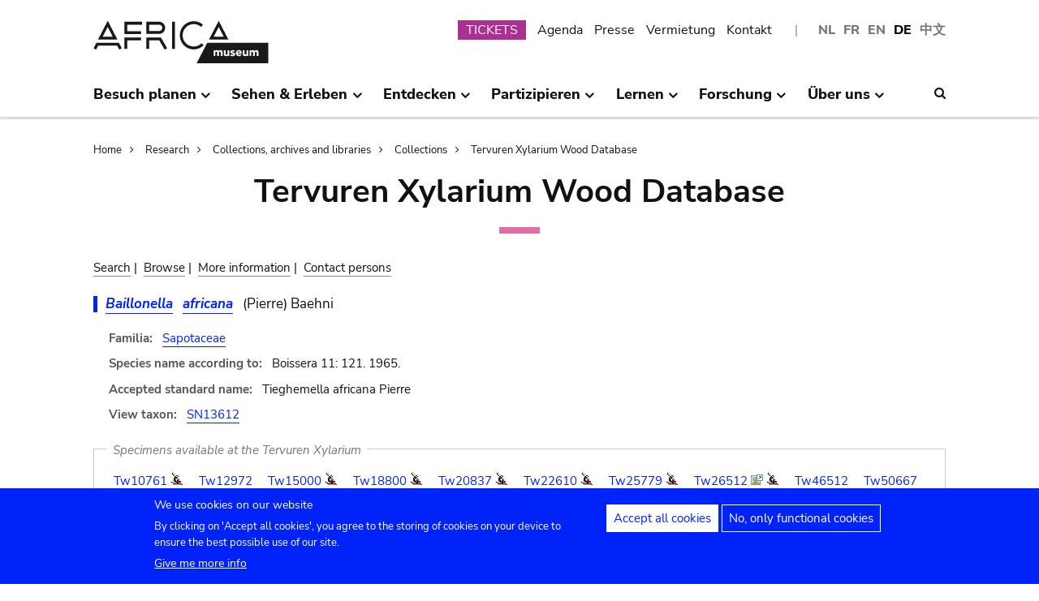

--- FILE ---
content_type: text/html; charset=UTF-8
request_url: https://www.africamuseum.be/de/research/collections_libraries/biology/collections/xylarium/species/SN1236
body_size: 12156
content:
<!DOCTYPE html>
<html lang="de" dir="ltr" prefix="content: http://purl.org/rss/1.0/modules/content/  dc: http://purl.org/dc/terms/  foaf: http://xmlns.com/foaf/0.1/  og: http://ogp.me/ns#  rdfs: http://www.w3.org/2000/01/rdf-schema#  schema: http://schema.org/  sioc: http://rdfs.org/sioc/ns#  sioct: http://rdfs.org/sioc/types#  skos: http://www.w3.org/2004/02/skos/core#  xsd: http://www.w3.org/2001/XMLSchema# ">
<head>
  <meta charset="utf-8" />
<script>window.dataLayer = window.dataLayer || [];function gtag(){dataLayer.push(arguments)};gtag("js", new Date());gtag("set", "developer_id.dMDhkMT", true);gtag("config", "G-37J342QD13", {"groups":"default","page_placeholder":"PLACEHOLDER_page_location","allow_ad_personalization_signals":false});</script>
<link rel="canonical" href="https://www.africamuseum.be/de/research/collections_libraries/biology/collections/xylarium/species/SN1236" />
<meta name="Generator" content="Drupal 10 (https://www.drupal.org)" />
<meta name="MobileOptimized" content="width" />
<meta name="HandheldFriendly" content="true" />
<meta name="viewport" content="width=device-width, initial-scale=1.0" />
<style>div#sliding-popup, div#sliding-popup .eu-cookie-withdraw-banner, .eu-cookie-withdraw-tab {background: #0779bf} div#sliding-popup.eu-cookie-withdraw-wrapper { background: transparent; } #sliding-popup h1, #sliding-popup h2, #sliding-popup h3, #sliding-popup p, #sliding-popup label, #sliding-popup div, .eu-cookie-compliance-more-button, .eu-cookie-compliance-secondary-button, .eu-cookie-withdraw-tab { color: #ffffff;} .eu-cookie-withdraw-tab { border-color: #ffffff;}</style>
<link rel="icon" href="/themes/custom/africa_neato/favicon.ico" type="image/vnd.microsoft.icon" />
<script src="/sites/default/files/eu_cookie_compliance/eu_cookie_compliance.script.js?t74oax" defer></script>
<script>window.a2a_config=window.a2a_config||{};a2a_config.callbacks=[];a2a_config.overlays=[];a2a_config.templates={};</script>
<style>.a2a_svg { border-radius: 0 !important; }</style>

  <title>Tervuren Xylarium Wood Database | Königliches Museum für Zentralafrika - Tervuren - Belgien</title>
  

  <link rel="stylesheet" media="all" href="/libraries/drupal-superfish/css/superfish.css?t74oax" />
<link rel="stylesheet" media="all" href="/themes/contrib/stable/css/system/components/align.module.css?t74oax" />
<link rel="stylesheet" media="all" href="/themes/contrib/stable/css/system/components/fieldgroup.module.css?t74oax" />
<link rel="stylesheet" media="all" href="/themes/contrib/stable/css/system/components/container-inline.module.css?t74oax" />
<link rel="stylesheet" media="all" href="/themes/contrib/stable/css/system/components/clearfix.module.css?t74oax" />
<link rel="stylesheet" media="all" href="/themes/contrib/stable/css/system/components/details.module.css?t74oax" />
<link rel="stylesheet" media="all" href="/themes/contrib/stable/css/system/components/hidden.module.css?t74oax" />
<link rel="stylesheet" media="all" href="/themes/contrib/stable/css/system/components/item-list.module.css?t74oax" />
<link rel="stylesheet" media="all" href="/themes/contrib/stable/css/system/components/js.module.css?t74oax" />
<link rel="stylesheet" media="all" href="/themes/contrib/stable/css/system/components/nowrap.module.css?t74oax" />
<link rel="stylesheet" media="all" href="/themes/contrib/stable/css/system/components/position-container.module.css?t74oax" />
<link rel="stylesheet" media="all" href="/themes/contrib/stable/css/system/components/reset-appearance.module.css?t74oax" />
<link rel="stylesheet" media="all" href="/themes/contrib/stable/css/system/components/resize.module.css?t74oax" />
<link rel="stylesheet" media="all" href="/themes/contrib/stable/css/system/components/system-status-counter.css?t74oax" />
<link rel="stylesheet" media="all" href="/themes/contrib/stable/css/system/components/system-status-report-counters.css?t74oax" />
<link rel="stylesheet" media="all" href="/themes/contrib/stable/css/system/components/system-status-report-general-info.css?t74oax" />
<link rel="stylesheet" media="all" href="/themes/contrib/stable/css/system/components/tablesort.module.css?t74oax" />
<link rel="stylesheet" media="all" href="/modules/contrib/eu_cookie_compliance/css/eu_cookie_compliance.css?t74oax" />
<link rel="stylesheet" media="all" href="/modules/contrib/addtoany/css/addtoany.css?t74oax" />
<link rel="stylesheet" media="all" href="/modules/contrib/ckeditor_accordion/css/accordion.frontend.css?t74oax" />
<link rel="stylesheet" media="all" href="/modules/contrib/cookie_content_blocker/css/cookie-content-blocker.theme.css?t74oax" />
<link rel="stylesheet" media="all" href="/themes/custom/africa_neato/css/rmca_db_common.css?t74oax" />
<link rel="stylesheet" media="all" href="/modules/custom/xylarium/css/db_xylarium.css?t74oax" />
<link rel="stylesheet" media="all" href="/themes/contrib/stable/css/core/assets/vendor/normalize-css/normalize.css?t74oax" />
<link rel="stylesheet" media="all" href="/themes/contrib/stable/css/core/normalize-fixes.css?t74oax" />
<link rel="stylesheet" media="all" href="/themes/custom/africa_neato/css/africa_neato.css?t74oax" />
<link rel="stylesheet" media="all" href="/themes/contrib/classy/css/components/action-links.css?t74oax" />
<link rel="stylesheet" media="all" href="/themes/contrib/classy/css/components/breadcrumb.css?t74oax" />
<link rel="stylesheet" media="all" href="/themes/contrib/classy/css/components/button.css?t74oax" />
<link rel="stylesheet" media="all" href="/themes/contrib/classy/css/components/collapse-processed.css?t74oax" />
<link rel="stylesheet" media="all" href="/themes/contrib/classy/css/components/container-inline.css?t74oax" />
<link rel="stylesheet" media="all" href="/themes/contrib/classy/css/components/details.css?t74oax" />
<link rel="stylesheet" media="all" href="/themes/contrib/classy/css/components/exposed-filters.css?t74oax" />
<link rel="stylesheet" media="all" href="/themes/contrib/classy/css/components/field.css?t74oax" />
<link rel="stylesheet" media="all" href="/themes/contrib/classy/css/components/form.css?t74oax" />
<link rel="stylesheet" media="all" href="/themes/contrib/classy/css/components/icons.css?t74oax" />
<link rel="stylesheet" media="all" href="/themes/contrib/classy/css/components/inline-form.css?t74oax" />
<link rel="stylesheet" media="all" href="/themes/contrib/classy/css/components/item-list.css?t74oax" />
<link rel="stylesheet" media="all" href="/themes/contrib/classy/css/components/link.css?t74oax" />
<link rel="stylesheet" media="all" href="/themes/contrib/classy/css/components/links.css?t74oax" />
<link rel="stylesheet" media="all" href="/themes/contrib/classy/css/components/menu.css?t74oax" />
<link rel="stylesheet" media="all" href="/themes/contrib/classy/css/components/more-link.css?t74oax" />
<link rel="stylesheet" media="all" href="/themes/contrib/classy/css/components/pager.css?t74oax" />
<link rel="stylesheet" media="all" href="/themes/contrib/classy/css/components/tabledrag.css?t74oax" />
<link rel="stylesheet" media="all" href="/themes/contrib/classy/css/components/tableselect.css?t74oax" />
<link rel="stylesheet" media="all" href="/themes/contrib/classy/css/components/tablesort.css?t74oax" />
<link rel="stylesheet" media="all" href="/themes/contrib/classy/css/components/tabs.css?t74oax" />
<link rel="stylesheet" media="all" href="/themes/contrib/classy/css/components/textarea.css?t74oax" />
<link rel="stylesheet" media="all" href="/themes/contrib/classy/css/components/ui-dialog.css?t74oax" />
<link rel="stylesheet" media="all" href="/themes/contrib/classy/css/components/messages.css?t74oax" />
<link rel="stylesheet" media="all" href="/themes/custom/africa_neato/css/rmca__ckeditor.css?t74oax" />
<link rel="stylesheet" media="all" href="/themes/custom/africa_neato/css/rmca__databases.css?t74oax" />
<link rel="stylesheet" media="all" href="/themes/custom/africa_neato/css/rmca__fonts.css?t74oax" />
<link rel="stylesheet" media="all" href="/themes/custom/africa_neato/css/rmca__overrides.css?t74oax" />
<link rel="stylesheet" media="all" href="/themes/custom/africa_neato/css/rmca__styles.css?t74oax" />
<link rel="stylesheet" media="all" href="/themes/custom/africa_neato/js/js-src/slick/slick.css?t74oax" />
<link rel="stylesheet" media="all" href="/themes/custom/africa_neato/js/js-src/slick/slick-theme.css?t74oax" />

  
</head>
<body class="no-sidebars path-research">

      
  
        <div class="dialog-off-canvas-main-canvas" data-off-canvas-main-canvas>
    <div role="document" class="page">

    <header id="site-header" class="region--header">

  <a href="#main-content" class="visually-hidden visually-hidden--focusable skip-link">
    Skip to main content
  </a>
  <a href="#mainsearchtrigger" class="visually-hidden visually-hidden--focusable skip-link">
    Skip to search
  </a>


            <div class="maxwidthwrapper clearfix">
        
        <div class="header__logo">
            <div class="">
    

<div id="block-africa-neato-branding" class="block block-system block-system-branding-block">
  
    
        <a href="/de" rel="home" class="site-logo">
      <img src="/themes/custom/africa_neato/logo.svg" alt="Home" />
    </a>
      </div>
  </div>

        </div>

        <div class="header__secondary">
                    <div class="onlydisplay">
              <div class="">
    

<div class="language-switcher-language-url block block-language block-language-blocklanguage-interface" id="block-languageswitcher" role="navigation">
  
    
      <ul class="links"><li hreflang="nl" data-drupal-link-system-path="research/collections_libraries/biology/collections/xylarium/species/SN1236" class="nl"><a href="/nl/research/collections_libraries/biology/collections/xylarium/species/SN1236" class="language-link" hreflang="nl" data-drupal-link-system-path="research/collections_libraries/biology/collections/xylarium/species/SN1236">NL</a></li><li hreflang="fr" data-drupal-link-system-path="research/collections_libraries/biology/collections/xylarium/species/SN1236" class="fr"><a href="/fr/research/collections_libraries/biology/collections/xylarium/species/SN1236" class="language-link" hreflang="fr" data-drupal-link-system-path="research/collections_libraries/biology/collections/xylarium/species/SN1236">FR</a></li><li hreflang="en" data-drupal-link-system-path="research/collections_libraries/biology/collections/xylarium/species/SN1236" class="en"><a href="/en/research/collections_libraries/biology/collections/xylarium/species/SN1236" class="language-link" hreflang="en" data-drupal-link-system-path="research/collections_libraries/biology/collections/xylarium/species/SN1236">EN</a></li><li hreflang="de" data-drupal-link-system-path="research/collections_libraries/biology/collections/xylarium/species/SN1236" class="de is-active" aria-current="page"><a href="/de/research/collections_libraries/biology/collections/xylarium/species/SN1236" class="language-link is-active" hreflang="de" data-drupal-link-system-path="research/collections_libraries/biology/collections/xylarium/species/SN1236" aria-current="page">DE</a></li><li>
        <a href="https://cn.africamuseum.be">中文</a>
    </li>
  
  </ul>
  </div><nav aria-labelledby="block-submenu-menu" id="block-submenu" class="block block-menu navigation menu--submenu">
            
  <h2 class="visually-hidden" id="block-submenu-menu">Submenu</h2>
  

        
              <ul class="menu">
                    <li class="menu-item">
        <a href="https://webshopkmma.recreatex.be/Home?shop=521C3DE8-09C8-456B-8014-A66FCBE25ABE">TICKETS</a>
              </li>
                <li class="menu-item">
        <a href="/de/see_do/agenda" data-drupal-link-system-path="see_do/agenda">Agenda</a>
              </li>
                <li class="menu-item">
        <a href="/de/press" data-drupal-link-system-path="node/562">Presse</a>
              </li>
                <li class="menu-item">
        <a href="/de/contact/companies" data-drupal-link-system-path="node/699">Vermietung</a>
              </li>
                <li class="menu-item">
        <a href="/de/contact" data-drupal-link-system-path="node/565">Kontakt</a>
              </li>
        </ul>
  


  </nav>

  </div>

          </div>
                    <div class="header__mobiletriggers onlymobile">
              <div class="wrapper-triggers">
                                    <a href="javascript:void(0);" class="trigger-mobile-search mobile-trigger" aria-expanded="false"><span class="icon icon--search"></span>
                  <span class="visually-hidden">Search</span></a>
                                    <a href="javascript:void(0);" class="trigger-mobile-lang mobile-trigger" aria-expanded="false">de
                    <span class="icon--arrowdown"></span><span class="visually-hidden">Language</span></a>
                                    <a href="javascript:void(0);" class="trigger-mobile-nav mobile-trigger" aria-expanded="false" id="nav-toggle">Menu</a>
              </div>
          </div>
        </div>


      </div>




    

            <div class="region--navigation onlydisplay clearfix">
        <div class="maxwidthwrapper">
          <div class="wrapper-nav-searchtrigger">


                          <div class="">
    

<div id="block-mainnavigation-2" class="block block-superfish block-superfishmain">
  
    
      
<nav>
	<ul id="superfish-main" class="menu sf-menu sf-main sf-horizontal sf-style-none">
	  

            
  <li id="main-menu-link-contente868b349-f212-4d6b-b6b3-048d26258c40" class="sf-depth-1 menuparent sf-first" role="none">
    
          <a href="/de/visit" class="sf-depth-1 menuparent" role="menuitem" aria-haspopup="true" aria-expanded="false">Besuch planen</a>
    
    
    
              <ul role="menu">
      
      

  
  <li id="main-menu-link-contente76f40e9-ddc0-4766-96bb-7f5e6ef99361" class="sf-depth-2 sf-no-children sf-first" role="none">
    
          <a href="/de/visit/opening_hours" class="sf-depth-2" role="menuitem">Öffnungszeiten</a>
    
    
    
    
      </li>


  
  <li id="main-menu-link-contentbf2ca579-08d8-4314-911d-c9001df41ec9" class="sf-depth-2 sf-no-children" role="none">
    
          <a href="/de/visit/buy" class="sf-depth-2" role="menuitem">Tickets</a>
    
    
    
    
      </li>


  
  <li id="main-menu-link-contentf0c5f039-e888-4579-a0b5-34fc384efbdf" class="sf-depth-2 sf-no-children" role="none">
    
          <a href="/de/visit/access" class="sf-depth-2" role="menuitem">Zugang</a>
    
    
    
    
      </li>


  
  <li id="main-menu-link-contentefda48d4-cbe4-413d-8992-9bd07bec397f" class="sf-depth-2 sf-no-children" role="none">
    
          <a href="/de/visit/accessibility" class="sf-depth-2" role="menuitem">Accessibility</a>
    
    
    
    
      </li>


  
  <li id="main-menu-link-content24b472e8-ef2f-499a-9596-4d0a95e7d6f3" class="sf-depth-2 sf-no-children" role="none">
    
          <a href="/de/visit/kids_families" class="sf-depth-2" role="menuitem">Kinder &amp; Familien</a>
    
    
    
    
      </li>


  
  <li id="main-menu-link-content230887dc-7cdb-4c44-9a40-570bae2ffc0c" class="sf-depth-2 sf-no-children" role="none">
    
          <a href="/de/visit/africamuseumquest" class="sf-depth-2" role="menuitem">AfricaMuseumQuest</a>
    
    
    
    
      </li>


  
  <li id="main-menu-link-content9a8ca87a-a990-4b0b-b7f7-5e6e59d74ff7" class="sf-depth-2 sf-no-children" role="none">
    
          <a href="/de/visit/shop" class="sf-depth-2" role="menuitem">AfricaShop</a>
    
    
    
    
      </li>


  
  <li id="main-menu-link-contentbf00912f-0883-4444-aade-30e804168cd6" class="sf-depth-2 sf-no-children" role="none">
    
          <a href="/de/visit/resto" class="sf-depth-2" role="menuitem">Bistro Tembo</a>
    
    
    
    
      </li>


  
  <li id="main-menu-link-content67094e93-066a-4dd6-bf4e-651d5c547e1e" class="sf-depth-2 sf-no-children" role="none">
    
          <a href="/de/visit/park" class="sf-depth-2" role="menuitem">Park</a>
    
    
    
    
      </li>



              </ul>
      
    
    
      </li>


            
  <li id="main-menu-link-contentfdd353bc-a985-455a-acc0-8fdc05851eec" class="sf-depth-1 menuparent" role="none">
    
          <a href="/de/see_do" class="sf-depth-1 menuparent" role="menuitem" aria-haspopup="true" aria-expanded="false">Sehen &amp; Erleben</a>
    
    
    
              <ul role="menu">
      
      

  
  <li id="main-menu-link-contentfe5f65f7-5969-4fad-81ac-9c719bb25963" class="sf-depth-2 sf-no-children sf-first" role="none">
    
          <a href="/de/see_do/permanent_exhibition" class="sf-depth-2" role="menuitem">Dauerausstellung</a>
    
    
    
    
      </li>


  
  <li id="main-menu-link-contentb987887f-89a6-4cb8-b3ff-bd9057144da1" class="sf-depth-2 sf-no-children" role="none">
    
          <a href="/de/see_do/temporary_exhibition" class="sf-depth-2" role="menuitem">Wechselausstellungen</a>
    
    
    
    
      </li>


  
  <li id="main-menu-link-content0e12eb9d-8149-4e3f-9e45-ae722013bf14" class="sf-depth-2 sf-no-children" role="none">
    
          <a href="/de/see_do/virtual_exhibition" class="sf-depth-2" role="menuitem">Online-Ausstellungen</a>
    
    
    
    
      </li>


  
  <li id="main-menu-link-content6dfb454c-1d72-45ed-9934-75e2af078d15" class="sf-depth-2 sf-no-children" role="none">
    
          <a href="/de/see_do/guided_tours" class="sf-depth-2" role="menuitem">Führungen</a>
    
    
    
    
      </li>


  
  <li id="main-menu-link-content08c2c20d-6afa-4a17-bcc2-04c7defd71bb" class="sf-depth-2 sf-no-children" role="none">
    
          <a href="/de/see_do/workshops" class="sf-depth-2" role="menuitem">Workshops</a>
    
    
    
    
      </li>


  
  <li id="main-menu-link-content4e684b1c-6016-41d0-bb5b-d6bf8ec4d5d9" class="sf-depth-2 sf-no-children" role="none">
    
          <a href="/de/see_do/agenda" class="sf-depth-2" role="menuitem">Agenda</a>
    
    
    
    
      </li>



              </ul>
      
    
    
      </li>


            
  <li id="main-menu-link-contentd7f1b64d-3ba0-4b65-a1bf-8a1f1837f469" class="sf-depth-1 menuparent" role="none">
    
          <a href="/de/discover" class="sf-depth-1 menuparent" role="menuitem" aria-haspopup="true" aria-expanded="false">Entdecken</a>
    
    
    
              <ul role="menu">
      
      

  
  <li id="main-menu-link-content8d22f2f2-5cef-43f5-bbf9-6bb0337e2fc6" class="sf-depth-2 sf-no-children sf-first" role="none">
    
          <a href="/de/discover/collections" class="sf-depth-2" role="menuitem">Sammlungen</a>
    
    
    
    
      </li>


  
  <li id="main-menu-link-contentd24d673b-3400-455c-9243-18b518e0d620" class="sf-depth-2 sf-no-children" role="none">
    
          <a href="/de/node/1281" class="sf-depth-2" role="menuitem">Projekt PROCHE</a>
    
    
    
    
      </li>


  
  <li id="main-menu-link-contentd2ab3d65-039a-4200-bed3-dbc6bdf94c64" class="sf-depth-2 sf-no-children" role="none">
    
          <a href="/de/discover/provenance" class="sf-depth-2" role="menuitem">Provenance of the collections</a>
    
    
    
    
      </li>


  
  <li id="main-menu-link-content4a1f4f7f-eecc-4df0-b20b-2460d3bd3639" class="sf-depth-2 sf-no-children" role="none">
    
          <a href="/de/discover/history_articles" class="sf-depth-2" role="menuitem">Before turning the page…</a>
    
    
    
    
      </li>


  
  <li id="main-menu-link-content26e6d0ea-91fe-4db6-9b82-c651df7ed941" class="sf-depth-2 sf-no-children" role="none">
    
          <a href="/de/discover/museumtalks" class="sf-depth-2" role="menuitem">MuseumTalks</a>
    
    
    
    
      </li>


  
  <li id="main-menu-link-contentaf0d9fa7-bce2-4466-a94c-8be0e0c08b34" class="sf-depth-2 sf-no-children" role="none">
    
          <a href="/de/discover/film_discussions" class="sf-depth-2" role="menuitem">Film discussions</a>
    
    
    
    
      </li>


  
  <li id="main-menu-link-content4ba43258-3ab5-4114-afcb-4424781846c9" class="sf-depth-2 sf-no-children" role="none">
    
          <a href="/de/discover/podcasts" class="sf-depth-2" role="menuitem">Podcasts</a>
    
    
    
    
      </li>


  
  <li id="main-menu-link-content6769a071-5ddf-4e32-9d61-90051acdf0de" class="sf-depth-2 sf-no-children" role="none">
    
          <a href="/de/research/publications" class="sf-depth-2" role="menuitem">Publikationen</a>
    
    
    
    
      </li>


  
  <li id="main-menu-link-content5bda3e4e-3ee7-497e-9ea7-2bd237832feb" class="sf-depth-2 sf-no-children" role="none">
    
          <a href="/de/research/news" class="sf-depth-2" role="menuitem">Neues aus der Wissenschaft</a>
    
    
    
    
      </li>



              </ul>
      
    
    
      </li>


            
  <li id="main-menu-link-content2271c9be-c397-446b-b649-217ff8eff69c" class="sf-depth-1 menuparent" role="none">
    
          <a href="/de/get_involved" class="sf-depth-1 menuparent" role="menuitem" aria-haspopup="true" aria-expanded="false">Partizipieren</a>
    
    
    
              <ul role="menu">
      
      

  
  <li id="main-menu-link-contentc1880d80-3dc1-4c18-9398-b0effe391f8c" class="sf-depth-2 sf-no-children sf-first" role="none">
    
          <a href="/de/get_involved/citizen_science" class="sf-depth-2" role="menuitem">Citizen science</a>
    
    
    
    
      </li>


  
  <li id="main-menu-link-contentf9f18878-afa2-43fc-adad-e576e4a04db7" class="sf-depth-2 sf-no-children" role="none">
    
          <a href="/de/get_involved/scientist-in-residence" class="sf-depth-2" role="menuitem">Scientist in residence</a>
    
    
    
    
      </li>


  
  <li id="main-menu-link-content692286c6-4a2e-4b12-9110-ec146a893c11" class="sf-depth-2 sf-no-children" role="none">
    
          <a href="/de/get_involved/artists" class="sf-depth-2" role="menuitem">Künstlerresidenz</a>
    
    
    
    
      </li>


  
  <li id="main-menu-link-contentc2150b4c-3152-48dd-8d79-4fbc99f55ae3" class="sf-depth-2 sf-no-children" role="none">
    
          <a href="/de/get_involved/journalists" class="sf-depth-2" role="menuitem">Journalistenresidenz</a>
    
    
    
    
      </li>


  
  <li id="main-menu-link-content7f835f94-c5b3-404e-a590-6268300e46c8" class="sf-depth-2 sf-no-children" role="none">
    
          <a href="/de/get_involved/volunteers" class="sf-depth-2" role="menuitem">Freiwillig</a>
    
    
    
    
      </li>


  
  <li id="main-menu-link-content717d98c9-48a3-478e-95cf-debac56c2747" class="sf-depth-2 sf-no-children" role="none">
    
          <a href="/de/get_involved/support" class="sf-depth-2" role="menuitem">Museum unterstützen</a>
    
    
    
    
      </li>



              </ul>
      
    
    
      </li>


            
  <li id="main-menu-link-content5cf9906d-c85b-4770-ae3b-8f6134cdbb58" class="sf-depth-1 menuparent" role="none">
    
          <a href="/de/learn" class="sf-depth-1 menuparent" role="menuitem" aria-haspopup="true" aria-expanded="false">Lernen</a>
    
    
    
              <ul role="menu">
      
      

  
  <li id="main-menu-link-content48f74d8f-2053-4ef5-8be0-0df933b451ce" class="sf-depth-2 sf-no-children sf-first" role="none">
    
          <a href="/de/learn/pre_primary" class="sf-depth-2" role="menuitem">Kindergarten &amp; Grundschulen</a>
    
    
    
    
      </li>


  
  <li id="main-menu-link-content247a29cc-935b-429f-a00e-e182fbafd6cc" class="sf-depth-2 sf-no-children" role="none">
    
          <a href="/de/learn/secondary" class="sf-depth-2" role="menuitem">Weiterführende Schulen</a>
    
    
    
    
      </li>


  
  <li id="main-menu-link-contentee01d554-01a2-45c4-bcaa-48017dfe0ac1" class="sf-depth-2 sf-no-children" role="none">
    
          <a href="/de/learn/teachers" class="sf-depth-2" role="menuitem">Lehrerinnen &amp; Lehrer</a>
    
    
    
    
      </li>


  
  <li id="main-menu-link-contentc6fb46a5-8730-4da5-b787-4e578734f0da" class="sf-depth-2 sf-no-children" role="none">
    
          <a href="/de/learn/training" class="sf-depth-2" role="menuitem">Ausbildung &amp; Praktikum</a>
    
    
    
    
      </li>



              </ul>
      
    
    
      </li>


            
  <li id="main-menu-link-content8fd779c6-8fbb-4a9a-bae0-5d4cd364ee6f" class="sf-depth-1 menuparent" role="none">
    
          <a href="/de/research" class="sf-depth-1 menuparent" role="menuitem" aria-haspopup="true" aria-expanded="false">Forschung</a>
    
    
    
              <ul role="menu">
      
      

  
  <li id="main-menu-link-contentfa0d75a7-c0aa-451d-91ea-8a5ea7ffd241" class="sf-depth-2 sf-no-children sf-first" role="none">
    
          <a href="/de/research/discover" class="sf-depth-2" role="menuitem">Unsere Forschung</a>
    
    
    
    
      </li>


  
  <li id="main-menu-link-contentb373dfea-7d1f-48a8-86b3-c07163f0f329" class="sf-depth-2 sf-no-children" role="none">
    
          <a href="/de/research/publications" class="sf-depth-2" role="menuitem">Veröffentlichungen</a>
    
    
    
    
      </li>


  
  <li id="main-menu-link-contentd60bef2c-3b66-4ca5-a723-d97af802220a" class="sf-depth-2 sf-no-children" role="none">
    
          <a href="/de/research/news" class="sf-depth-2" role="menuitem">Science news</a>
    
    
    
    
      </li>


  
  <li id="main-menu-link-content889194cd-02da-4fed-9902-1074580ff198" class="sf-depth-2 sf-no-children" role="none">
    
          <a href="/de/research/training" class="sf-depth-2" role="menuitem">Ausbildung &amp; Praktikum</a>
    
    
    
    
      </li>


  
  <li id="main-menu-link-content37972c70-c980-47ab-a544-a658e4c7ea2a" class="sf-depth-2 sf-no-children" role="none">
    
          <a href="/de/research/interact" class="sf-depth-2" role="menuitem">Kommunizieren mit unseren Teams</a>
    
    
    
    
      </li>



              </ul>
      
    
    
      </li>


            
  <li id="main-menu-link-content4648e4ac-76a5-4331-ac05-7fcd6aac5b91" class="sf-depth-1 menuparent" role="none">
    
          <a href="/de/about_us" class="sf-depth-1 menuparent" role="menuitem" aria-haspopup="true" aria-expanded="false">Über uns</a>
    
    
    
              <ul role="menu">
      
      

  
  <li id="main-menu-link-contentebbe5134-ab72-4a4d-bdb4-285c6c345c9f" class="sf-depth-2 sf-no-children sf-first" role="none">
    
          <a href="/de/about_us/mission_organisation" class="sf-depth-2" role="menuitem">Strategie, Ethik, Organisation</a>
    
    
    
    
      </li>


  
  <li id="main-menu-link-contentb3140b2a-1be4-42b4-b9f1-467eee1ff7ee" class="sf-depth-2 sf-no-children" role="none">
    
          <a href="/de/about_us/history_renovation" class="sf-depth-2" role="menuitem">Geschichte &amp; Renovierung</a>
    
    
    
    
      </li>


  
  <li id="main-menu-link-contentd61a95e5-a993-4948-bde6-f6289e4d53fb" class="sf-depth-2 sf-no-children" role="none">
    
          <a href="/de/about_us/viewpoints" class="sf-depth-2" role="menuitem">Standpunkte des Museums</a>
    
    
    
    
      </li>


  
  <li id="main-menu-link-content9d0a745b-7c77-45f8-9034-dcf050fca357" class="sf-depth-2 sf-no-children" role="none">
    
          <a href="/de/about_us/partnerships" class="sf-depth-2" role="menuitem">Partnerschaften</a>
    
    
    
    
      </li>


  
  <li id="main-menu-link-content21a6d4d1-a4f2-4561-be20-110bc7a82dbe" class="sf-depth-2 sf-no-children" role="none">
    
          <a href="/de/about_us/annual_reports" class="sf-depth-2" role="menuitem">Geschäftsberichte</a>
    
    
    
    
      </li>


  
  <li id="main-menu-link-contentb288d28d-c011-426c-b3e9-2dccc0d112ab" class="sf-depth-2 sf-no-children" role="none">
    
          <a href="/de/about_us/map" class="sf-depth-2" role="menuitem">Lageplan</a>
    
    
    
    
      </li>


  
  <li id="main-menu-link-contentace668bd-8a5d-4513-8893-425b39ea991f" class="sf-depth-2 sf-no-children" role="none">
    
          <a href="/de/about_us/jobs" class="sf-depth-2" role="menuitem">Jobs</a>
    
    
    
    
      </li>


  
  <li id="main-menu-link-contentd0ccd163-5286-4767-af11-d17dcf1c2ac6" class="sf-depth-2 sf-no-children" role="none">
    
          <a href="/de/get_involved/support" class="sf-depth-2" role="menuitem">Museum unterstützen</a>
    
    
    
    
      </li>



              </ul>
      
    
    
      </li>


	</ul>
</nav>

  </div>
  </div>



                        <div class="search-icon searchtrigger" >
              <a href="javascript:void(0);" class="trigger-mainsearch" aria-expanded="false" id="mainsearchtrigger">
                <span class="icon--search"></span><span class="visually-hidden">Search</span>
              </a>
            </div>

        </div>  
       </div>
      </div>


        <div class="region--search onlydisplay clearfix">
      <div class="maxwidthwrapper">
          <div class="">
    

<div class="rmca-search-form block block-rmcasearch block-rmcasearch-block" data-drupal-selector="rmca-search-form" id="block-rmcasearchblock-2">
  
    
      <form action="/de/research/collections_libraries/biology/collections/xylarium/species/SN1236" method="post" id="rmca-search-form" accept-charset="UTF-8">
  <div  class="custom-search-block-form mobile-searchblock block block-custom-search" role="search" data-drupal-selector="custom-search-block-form">
 

<form method="post" accept-charset="UTF-8">

                  <div class="js-form-item form-item js-form-type-textfield form-type-textfield js-form-item-search-api-fulltext form-item-search-api-fulltext form-no-label">
      <label for="edit-search-api-fulltext" class="visually-hidden js-form-required form-required">SUCHEN</label>
        <input class="custom_search-keys form-text required" data-drupal-selector="edit-search-api-fulltext" type="text" id="edit-search-api-fulltext" name="search_api_fulltext" value="" size="60" maxlength="128" required="required" aria-required="true" />

        </div>

               <div class="form-actions rmca-edit-actions"><input data-drupal-selector="edit-search-submit" type="submit" id="edit-search-submit" name="op" value="SUCHEN" class="button js-form-submit form-submit" />
</div>
 
            <input autocomplete="off" data-drupal-selector="form-t6h-hnawtzw7yxqct-nzxgzvlgyhsuv71tdzuigb0ea" type="hidden" name="form_build_id" value="form-T6H-HnAWTzw7yxQCT-NzxGzvlGYhsuv71TdzuiGb0EA" />

            
            <input data-drupal-selector="edit-rmca-search-form" type="hidden" name="form_id" value="rmca_search_form" />

 
      
        </form>



</div>
</form>

  </div>
  </div>

     </div>
    </div> 



    </header>



        <div class="headroom-under" ></div>


          <div class="mobile-blocks onlymobile">


        <div class="mobile-lang mobile-block clearfix" >
            <div class="">
    

<div class="language-switcher-language-url mobile-langblock block block-language block-language-blocklanguage-interface" id="block-languageswitcher-2" role="navigation">
  
    
      <ul class="links"><li hreflang="nl" data-drupal-link-system-path="research/collections_libraries/biology/collections/xylarium/species/SN1236" class="nl"><a href="/nl/research/collections_libraries/biology/collections/xylarium/species/SN1236" class="language-link" hreflang="nl" data-drupal-link-system-path="research/collections_libraries/biology/collections/xylarium/species/SN1236">NL</a></li><li hreflang="fr" data-drupal-link-system-path="research/collections_libraries/biology/collections/xylarium/species/SN1236" class="fr"><a href="/fr/research/collections_libraries/biology/collections/xylarium/species/SN1236" class="language-link" hreflang="fr" data-drupal-link-system-path="research/collections_libraries/biology/collections/xylarium/species/SN1236">FR</a></li><li hreflang="en" data-drupal-link-system-path="research/collections_libraries/biology/collections/xylarium/species/SN1236" class="en"><a href="/en/research/collections_libraries/biology/collections/xylarium/species/SN1236" class="language-link" hreflang="en" data-drupal-link-system-path="research/collections_libraries/biology/collections/xylarium/species/SN1236">EN</a></li><li hreflang="de" data-drupal-link-system-path="research/collections_libraries/biology/collections/xylarium/species/SN1236" class="de is-active" aria-current="page"><a href="/de/research/collections_libraries/biology/collections/xylarium/species/SN1236" class="language-link is-active" hreflang="de" data-drupal-link-system-path="research/collections_libraries/biology/collections/xylarium/species/SN1236" aria-current="page">DE</a></li><li>
        <a href="https://cn.africamuseum.be">中文</a>
    </li>
  
  </ul>
  </div>
  </div>

        </div>

        <div class="mobile-search mobile-block clearfix" >
            <div class="">
    

<div class="rmca-search-form block block-rmcasearch block-rmcasearch-block" data-drupal-selector="rmca-search-form-2" id="block-rmcasearchblock">
  
    
      <form action="/de/research/collections_libraries/biology/collections/xylarium/species/SN1236" method="post" id="rmca-search-form--2" accept-charset="UTF-8">
  <div  class="custom-search-block-form mobile-searchblock block block-custom-search" role="search" data-drupal-selector="custom-search-block-form">
 

<form method="post" accept-charset="UTF-8">

                  <div class="js-form-item form-item js-form-type-textfield form-type-textfield js-form-item-search-api-fulltext form-item-search-api-fulltext form-no-label">
      <label for="edit-search-api-fulltext--2" class="visually-hidden js-form-required form-required">SUCHEN</label>
        <input class="custom_search-keys form-text required" data-drupal-selector="edit-search-api-fulltext" type="text" id="edit-search-api-fulltext--2" name="search_api_fulltext" value="" size="60" maxlength="128" required="required" aria-required="true" />

        </div>

               <div class="form-actions rmca-edit-actions"><input data-drupal-selector="edit-search-submit" type="submit" id="edit-search-submit--2" name="op" value="SUCHEN" class="button js-form-submit form-submit" />
</div>
 
            <input autocomplete="off" data-drupal-selector="form-c7jewbd-fn0ilq3f7mcab9lwsgvaxaqcrnugqqj6eky" type="hidden" name="form_build_id" value="form-c7JewBD_fn0ilq3f7mcab9LwsGvaXAqCrNuGqqJ6eKY" />

            
            <input data-drupal-selector="edit-rmca-search-form-2" type="hidden" name="form_id" value="rmca_search_form" />

 
      
        </form>



</div>
</form>

  </div>
  </div>

        </div>

        <div class="mobile-nav mobile-block clearfix" >
            <div class="">
    <nav aria-labelledby="block-mainnavigation-3-menu" id="block-mainnavigation-3" class="mainmenu block block-menu navigation menu--main">
            
  <h2 class="visually-hidden" id="block-mainnavigation-3-menu">Main navigation - mobile</h2>
  

        
              <ul class="menu">
                    <li class="menu-item menu-item--expanded">
        <a href="/de/visit" data-drupal-link-system-path="node/516">Besuch planen</a>
                                <ul class="menu">
                    <li class="menu-item">
        <a href="/de/visit/opening_hours" data-drupal-link-system-path="node/742">Öffnungszeiten</a>
              </li>
                <li class="menu-item">
        <a href="/de/visit/buy" data-drupal-link-system-path="node/517">Tickets</a>
              </li>
                <li class="menu-item">
        <a href="/de/visit/access" data-drupal-link-system-path="node/741">Zugang</a>
              </li>
                <li class="menu-item">
        <a href="/de/visit/accessibility" data-drupal-link-system-path="node/743">Accessibility</a>
              </li>
                <li class="menu-item">
        <a href="/de/visit/kids_families" data-drupal-link-system-path="node/520">Kinder &amp; Familien</a>
              </li>
                <li class="menu-item">
        <a href="/de/visit/africamuseumquest" data-drupal-link-system-path="node/890">AfricaMuseumQuest</a>
              </li>
                <li class="menu-item">
        <a href="/de/visit/shop" data-drupal-link-system-path="node/697">AfricaShop</a>
              </li>
                <li class="menu-item">
        <a href="/de/visit/resto" data-drupal-link-system-path="node/696">Bistro Tembo</a>
              </li>
                <li class="menu-item">
        <a href="/de/visit/park" data-drupal-link-system-path="node/522">Park</a>
              </li>
        </ul>
  
              </li>
                <li class="menu-item menu-item--expanded">
        <a href="/de/see_do" data-drupal-link-system-path="node/947">Sehen &amp; Erleben</a>
                                <ul class="menu">
                    <li class="menu-item">
        <a href="/de/see_do/permanent_exhibition" data-drupal-link-system-path="node/744">Dauerausstellung</a>
              </li>
                <li class="menu-item">
        <a href="/de/see_do/temporary_exhibition" data-drupal-link-system-path="node/746">Wechselausstellungen</a>
              </li>
                <li class="menu-item">
        <a href="/de/see_do/virtual_exhibition" data-drupal-link-system-path="node/871">Online-Ausstellungen</a>
              </li>
                <li class="menu-item">
        <a href="/de/see_do/guided_tours" data-drupal-link-system-path="node/949">Führungen</a>
              </li>
                <li class="menu-item">
        <a href="/de/see_do/workshops" data-drupal-link-system-path="node/952">Workshops</a>
              </li>
                <li class="menu-item">
        <a href="/de/see_do/agenda" data-drupal-link-system-path="see_do/agenda">Agenda</a>
              </li>
        </ul>
  
              </li>
                <li class="menu-item menu-item--expanded">
        <a href="/de/discover" data-drupal-link-system-path="node/523">Entdecken</a>
                                <ul class="menu">
                    <li class="menu-item">
        <a href="/de/discover/collections" data-drupal-link-system-path="node/755">Sammlungen</a>
              </li>
                <li class="menu-item">
        <a href="/de/node/1281" data-drupal-link-system-path="node/1281">Projekt PROCHE</a>
              </li>
                <li class="menu-item">
        <a href="/de/discover/provenance" data-drupal-link-system-path="node/1002">Provenance of the collections</a>
              </li>
                <li class="menu-item">
        <a href="/de/discover/history_articles" data-drupal-link-system-path="node/892">Before turning the page…</a>
              </li>
                <li class="menu-item">
        <a href="/de/discover/museumtalks" data-drupal-link-system-path="node/796">MuseumTalks</a>
              </li>
                <li class="menu-item">
        <a href="/de/discover/film_discussions" data-drupal-link-system-path="node/870">Film discussions</a>
              </li>
                <li class="menu-item">
        <a href="/de/discover/podcasts" data-drupal-link-system-path="node/790">Podcasts</a>
              </li>
                <li class="menu-item">
        <a href="/de/research/publications" data-drupal-link-system-path="node/588">Publikationen</a>
              </li>
                <li class="menu-item">
        <a href="/de/research/news" data-drupal-link-system-path="research/news">Neues aus der Wissenschaft</a>
              </li>
        </ul>
  
              </li>
                <li class="menu-item menu-item--expanded">
        <a href="/de/get_involved" data-drupal-link-system-path="node/530">Partizipieren</a>
                                <ul class="menu">
                    <li class="menu-item">
        <a href="/de/get_involved/citizen_science" data-drupal-link-system-path="node/1134">Citizen science</a>
              </li>
                <li class="menu-item">
        <a href="/de/get_involved/scientist-in-residence" data-drupal-link-system-path="node/996">Scientist in residence</a>
              </li>
                <li class="menu-item">
        <a href="/de/get_involved/artists" data-drupal-link-system-path="node/532">Künstlerresidenz</a>
              </li>
                <li class="menu-item">
        <a href="/de/get_involved/journalists" data-drupal-link-system-path="node/533">Journalistenresidenz</a>
              </li>
                <li class="menu-item">
        <a href="/de/get_involved/volunteers" data-drupal-link-system-path="node/534">Freiwillig</a>
              </li>
                <li class="menu-item">
        <a href="/de/get_involved/support" data-drupal-link-system-path="node/536">Museum unterstützen</a>
              </li>
        </ul>
  
              </li>
                <li class="menu-item menu-item--expanded">
        <a href="/de/learn" data-drupal-link-system-path="node/538">Lernen</a>
                                <ul class="menu">
                    <li class="menu-item">
        <a href="/de/learn/pre_primary" data-drupal-link-system-path="node/539">Kindergarten &amp; Grundschulen</a>
              </li>
                <li class="menu-item">
        <a href="/de/learn/secondary" data-drupal-link-system-path="node/540">Weiterführende Schulen</a>
              </li>
                <li class="menu-item">
        <a href="/de/learn/teachers" data-drupal-link-system-path="node/541">Lehrerinnen &amp; Lehrer</a>
              </li>
                <li class="menu-item">
        <a href="/de/learn/training" data-drupal-link-system-path="node/543">Ausbildung &amp; Praktikum</a>
              </li>
        </ul>
  
              </li>
                <li class="menu-item menu-item--expanded">
        <a href="/de/research" data-drupal-link-system-path="node/545">Forschung</a>
                                <ul class="menu">
                    <li class="menu-item">
        <a href="/de/research/discover" data-drupal-link-system-path="node/546">Unsere Forschung</a>
              </li>
                <li class="menu-item">
        <a href="/de/research/publications" data-drupal-link-system-path="node/588">Veröffentlichungen</a>
              </li>
                <li class="menu-item">
        <a href="/de/research/news" data-drupal-link-system-path="research/news">Science news</a>
              </li>
                <li class="menu-item">
        <a href="/de/research/training" data-drupal-link-system-path="node/550">Ausbildung &amp; Praktikum</a>
              </li>
                <li class="menu-item">
        <a href="/de/research/interact" data-drupal-link-system-path="node/551">Kommunizieren mit unseren Teams</a>
              </li>
        </ul>
  
              </li>
                <li class="menu-item menu-item--expanded">
        <a href="/de/about_us" data-drupal-link-system-path="node/552">Über uns</a>
                                <ul class="menu">
                    <li class="menu-item">
        <a href="/de/about_us/mission_organisation" data-drupal-link-system-path="node/553">Strategie, Ethik, Organisation</a>
              </li>
                <li class="menu-item">
        <a href="/de/about_us/history_renovation" data-drupal-link-system-path="node/913">Geschichte &amp; Renovierung</a>
              </li>
                <li class="menu-item">
        <a href="/de/about_us/viewpoints" data-drupal-link-system-path="node/529">Standpunkte des Museums</a>
              </li>
                <li class="menu-item">
        <a href="/de/about_us/partnerships" data-drupal-link-system-path="node/558">Partnerschaften</a>
              </li>
                <li class="menu-item">
        <a href="/de/about_us/annual_reports" data-drupal-link-system-path="node/555">Geschäftsberichte</a>
              </li>
                <li class="menu-item">
        <a href="/de/about_us/map" data-drupal-link-system-path="node/556">Lageplan</a>
              </li>
                <li class="menu-item">
        <a href="/de/about_us/jobs" data-drupal-link-system-path="node/564">Jobs</a>
              </li>
                <li class="menu-item">
        <a href="/de/get_involved/support" data-drupal-link-system-path="node/536">Museum unterstützen</a>
              </li>
        </ul>
  
              </li>
        </ul>
  


  </nav>
<nav aria-labelledby="block-submenu-3-menu" id="block-submenu-3" class="block block-menu navigation menu--submenu">
            
  <h2 class="visually-hidden" id="block-submenu-3-menu">Secondary menu mobile</h2>
  

        
              <ul class="menu">
                    <li class="menu-item">
        <a href="https://webshopkmma.recreatex.be/Home?shop=521C3DE8-09C8-456B-8014-A66FCBE25ABE">TICKETS</a>
              </li>
                <li class="menu-item">
        <a href="/de/see_do/agenda" data-drupal-link-system-path="see_do/agenda">Agenda</a>
              </li>
                <li class="menu-item">
        <a href="/de/press" data-drupal-link-system-path="node/562">Presse</a>
              </li>
                <li class="menu-item">
        <a href="/de/contact/companies" data-drupal-link-system-path="node/699">Vermietung</a>
              </li>
                <li class="menu-item">
        <a href="/de/contact" data-drupal-link-system-path="node/565">Kontakt</a>
              </li>
        </ul>
  


  </nav>

  </div>

        </div>
      </div>



                
    <div class="page-area">


            

        

        

              <section id="breadcrumb" class="region--breadcrumb">
        <div class="maxwidthwrapper">
            <div class="">
    

<div id="block-africa-neato-breadcrumbs" class="block block-system block-system-breadcrumb-block">
  
    
        <nav class="breadcrumb" role="navigation" aria-labelledby="system-breadcrumb">
    <h2 id="system-breadcrumb" class="visually-hidden">Breadcrumb</h2>

                  <a href="/de">Home</a>
                        <a href="/de/research">Research</a>
                        <a href="/de/research/collections_libraries">Collections, archives and libraries</a>
                        <a href="/de/research/collections_libraries/biology/collections">Collections</a>
                        <a href="/de/research/collections_libraries/biology/collections/xylarium">Tervuren Xylarium Wood Database</a>
                        <a href="/de/research/collections_libraries/biology/collections/xylarium/species/SN1236">Tervuren Xylarium Wood Database</a>
            </nav>

  </div>
  </div>

        </div>
      </section>
    
              <section id="admintabs" class="region--admintabs">
        <div class="maxwidthwrapper">
          
        </div>
      </section>
    


        <main role="main" class="maincontent">
      <div class="maxwidthwrapper">
      <a id="main-content" tabindex="-1"></a>

                    
                    
                    <section id="content">
              <div class="">
    <div data-drupal-messages-fallback class="hidden"></div>

<div id="block-africa-neato-page-title" class="block block-core block-page-title-block">
  
    
      
  <h1 class="page-title">Tervuren Xylarium Wood Database</h1>


  </div>

<div id="block-africa-neato-content" class="block block-system block-system-main-block">
  
    
      

<div class="xylarium">

<a href="/de/research/collections_libraries/biology/collections/xylarium">Search</a>&nbsp;|&nbsp;
<a href="/de/research/collections_libraries/biology/collections/xylarium/browse/A">Browse</a>&nbsp;|&nbsp;
<a href="/de/research/collections_libraries/biology/collections/xylarium/wood_collection">More information</a>&nbsp;|&nbsp;
<a href="/de/research/collections_libraries/biology/collections/xylarium/contact">Contact persons</a> 
<br>



<div class="result-page">

      <div class="result-title" style="margin-bottom: 20px">
          <h4 class="enhance--blue--left two-inline-texts">
            <div>
              <a href="/de/research/collections_libraries/biology/collections/xylarium/genus_species/Baillonella"><i>Baillonella</i></a>
                              <a href="/de/research/collections_libraries/biology/collections/xylarium/species_species/africana"><i>africana</i></a>
                          </div>
            <div>
              <span style="font-weight: normal">(Pierre) Baehni</span>
            </div>
          </h4>
      </div>
  
      <div style="margin: 0 0 30px 10px">
                  <div class="row">
             <span class="label">Familia:</span>
             <span class="field"><a href="/de/research/collections_libraries/biology/collections/xylarium/familia_species/Sapotaceae">Sapotaceae</a></span>    
          </div>
                
        
        
                  <div class="row">
             <span class="label">Species name according to:</span>
             <span class="field">Boissera 11: 121. 1965.</span>    
          </div>
        
                              <div class="row">
              <span class="label">Accepted standard name:</span>
              <span class="field">Tieghemella africana Pierre</span>
          </div>
                                  <div class="row">
              <span class="label">View taxon:</span>
              <span class="field"><a href="/de/research/collections_libraries/biology/collections/xylarium/species/SN13612">SN13612</a></span>    
         </div>
                         </div>

        
       

       
       
       
       
                   <div class="group group--inline--result">
              <span class="legend">Specimens available at the Tervuren Xylarium</span>
              <div class="row">
                                          <span class="field">
                      <a href="/de/research/collections_libraries/biology/collections/xylarium/specimen/Tw10761">Tw10761
                      </a>
                                                                                            <img src='/modules/custom/xylarium/image/microscope.gif' alt='microscopic slides available' style="display: inline"/> 
                                                                                         </span>                     
                                          <span class="field">
                      <a href="/de/research/collections_libraries/biology/collections/xylarium/specimen/Tw12972">Tw12972
                      </a>
                                                                                                                                     </span>                     
                                          <span class="field">
                      <a href="/de/research/collections_libraries/biology/collections/xylarium/specimen/Tw15000">Tw15000
                      </a>
                                                                                            <img src='/modules/custom/xylarium/image/microscope.gif' alt='microscopic slides available' style="display: inline"/> 
                                                                                         </span>                     
                                          <span class="field">
                      <a href="/de/research/collections_libraries/biology/collections/xylarium/specimen/Tw18800">Tw18800
                      </a>
                                                                                            <img src='/modules/custom/xylarium/image/microscope.gif' alt='microscopic slides available' style="display: inline"/> 
                                                                                         </span>                     
                                          <span class="field">
                      <a href="/de/research/collections_libraries/biology/collections/xylarium/specimen/Tw20837">Tw20837
                      </a>
                                                                                            <img src='/modules/custom/xylarium/image/microscope.gif' alt='microscopic slides available' style="display: inline"/> 
                                                                                         </span>                     
                                          <span class="field">
                      <a href="/de/research/collections_libraries/biology/collections/xylarium/specimen/Tw22610">Tw22610
                      </a>
                                                                                            <img src='/modules/custom/xylarium/image/microscope.gif' alt='microscopic slides available' style="display: inline"/> 
                                                                                         </span>                     
                                          <span class="field">
                      <a href="/de/research/collections_libraries/biology/collections/xylarium/specimen/Tw25779">Tw25779
                      </a>
                                                                                            <img src='/modules/custom/xylarium/image/microscope.gif' alt='microscopic slides available' style="display: inline"/> 
                                                                                         </span>                     
                                          <span class="field">
                      <a href="/de/research/collections_libraries/biology/collections/xylarium/specimen/Tw26512">Tw26512
                      </a>
                                                                      <img src='/modules/custom/xylarium/image/link.gif' alt='pictures from external sites available' style="display: inline"/> 
                                                                      <img src='/modules/custom/xylarium/image/microscope.gif' alt='microscopic slides available' style="display: inline"/> 
                                                                                         </span>                     
                                          <span class="field">
                      <a href="/de/research/collections_libraries/biology/collections/xylarium/specimen/Tw46512">Tw46512
                      </a>
                                                                                                                                     </span>                     
                                          <span class="field">
                      <a href="/de/research/collections_libraries/biology/collections/xylarium/specimen/Tw50667">Tw50667
                      </a>
                                                                                                                                     </span>                     
                                          <span class="field">
                      <a href="/de/research/collections_libraries/biology/collections/xylarium/specimen/Tw50760">Tw50760
                      </a>
                                                                                                                                     </span>                     
                                          <span class="field">
                      <a href="/de/research/collections_libraries/biology/collections/xylarium/specimen/Tw51787">Tw51787
                      </a>
                                                                                                               </span>                     
                                  </div>
            </div>
       
<div class="btn--stroke-blue--pagination"><span class="bg--stroke-blue bg--small"><a href="javascript:history.back()">Previous page</a></span></div>

</div>
</div>
  
  </div>
  </div>

          </section>

                    
                        
      </div>
    </main>

    
        
        
        
        
        	
	        

	    

        


            

    <footer id="site-footer" role="contentinfo" class="region--footer">
      <div class="maxwidthwrapper">

        
          <section class="footer__1 footer__3cols clearfix">
            <div class="footer__1__A footer__3col">
                <div class="">
    

<div id="block-socialmedia-2" class="block block-block-content block-block-content4c603caf-407d-4b41-9c94-d58fcc3be06a">
  
    
      
            <div class="clearfix text-formatted field field--name-body field--type-text-with-summary field--label-hidden field__item"><ul class="sociallinks sociallinks-inline"><li><a href="https://x.com/africamuseumbe" target="_blank" title="Africamuseum X"><span class="icon--twitter">&nbsp;</span><span class="visually-hidden">X</span></a></li><li><a href="https://www.facebook.com/AfricaMuseumTervuren" target="_blank" title="Africamuseum Facebook"><span class="icon--facebook"> </span><span class="visually-hidden">Facebook</span></a></li><li><a href="https://www.instagram.com/africamuseumbe/" target="_blank" title="Africamuseum Instagram"><span class="icon--instagram"> </span><span class="visually-hidden">Instagram</span></a></li><li><a href="https://www.youtube.com/user/africamuseumtervuren" target="_blank" title="Africamuseum Youtube"><span class="icon--youtube"> </span><span class="visually-hidden">Youtube</span></a></li><li><span class="visually-hidden">Print</span></li></ul></div>
      
  </div>
  </div>

            </div>
            <div class="footer__1__B footer__3col">
              <div class="footer--newsletterlink">
                
              </div>
            </div>
            <div class="footer__1__C footer__3col">
              <div class="footer--agendalink">
                
              </div>
            </div>
          </section>
          
          <section class="footer__2 footer__3cols clearfix">
            <div class="footer__2__A footer__3col">
              <div class="footer--ticketlink">
                  <div class="">
    

<div id="block-newsletterlinkfooter" class="block block-block-content block-block-content6b42dd1d-1c00-4e40-a679-c5fcb6b68fb2">
  
    
      
            <div class="clearfix text-formatted field field--name-body field--type-text-with-summary field--label-hidden field__item"><p><a href="/de/newsletter">NEWSLETTER</a></p>
</div>
      
  </div>
  </div>

              </div>
            </div>
            <div class="footer__2__B footer__3col">
              <div class="footer--donatelink">
                  <div class="">
    

<div id="block-donatelinkinfooter" class="block block-block-content block-block-content3fc633d6-6d5a-4063-b0c5-5694f9249544">
  
    
      
            <div class="clearfix text-formatted field field--name-body field--type-text-with-summary field--label-hidden field__item"><p><a href="/de/get_involved/support">Unterstützen Sie uns</a></p></div>
      
  </div>
  </div>
 
              </div>
            </div>
            <div class="footer__2__C footer__3col">
              <div class="footer--friendlink">
                  <div class="">
    

<div id="block-friendmuseumlinkinfooter" class="block block-block-content block-block-contentad9bac16-2ab3-4bcf-a2eb-14dcaf40ea55">
  
    
      
            <div class="clearfix text-formatted field field--name-body field--type-text-with-summary field--label-hidden field__item"></div>
      
  </div>
  </div>

              </div>
            </div>
          </section>
        
                  <section class="footer__menu clearfix onlydisplay">
              <div class="">
    <nav aria-labelledby="block-mainnavigation-menu" id="block-mainnavigation" class="block block-menu navigation menu--main">
            
  <h2 class="visually-hidden" id="block-mainnavigation-menu">Main navigation</h2>
  

        
              <ul class="menu">
                    <li class="menu-item menu-item--expanded">
        <a href="/de/visit" data-drupal-link-system-path="node/516">Besuch planen</a>
                                <ul class="menu">
                    <li class="menu-item">
        <a href="/de/visit/opening_hours" data-drupal-link-system-path="node/742">Öffnungszeiten</a>
              </li>
                <li class="menu-item">
        <a href="/de/visit/buy" data-drupal-link-system-path="node/517">Tickets</a>
              </li>
                <li class="menu-item">
        <a href="/de/visit/access" data-drupal-link-system-path="node/741">Zugang</a>
              </li>
                <li class="menu-item">
        <a href="/de/visit/accessibility" data-drupal-link-system-path="node/743">Accessibility</a>
              </li>
                <li class="menu-item">
        <a href="/de/visit/kids_families" data-drupal-link-system-path="node/520">Kinder &amp; Familien</a>
              </li>
                <li class="menu-item">
        <a href="/de/visit/africamuseumquest" data-drupal-link-system-path="node/890">AfricaMuseumQuest</a>
              </li>
                <li class="menu-item">
        <a href="/de/visit/shop" data-drupal-link-system-path="node/697">AfricaShop</a>
              </li>
                <li class="menu-item">
        <a href="/de/visit/resto" data-drupal-link-system-path="node/696">Bistro Tembo</a>
              </li>
                <li class="menu-item">
        <a href="/de/visit/park" data-drupal-link-system-path="node/522">Park</a>
              </li>
        </ul>
  
              </li>
                <li class="menu-item menu-item--expanded">
        <a href="/de/see_do" data-drupal-link-system-path="node/947">Sehen &amp; Erleben</a>
                                <ul class="menu">
                    <li class="menu-item">
        <a href="/de/see_do/permanent_exhibition" data-drupal-link-system-path="node/744">Dauerausstellung</a>
              </li>
                <li class="menu-item">
        <a href="/de/see_do/temporary_exhibition" data-drupal-link-system-path="node/746">Wechselausstellungen</a>
              </li>
                <li class="menu-item">
        <a href="/de/see_do/virtual_exhibition" data-drupal-link-system-path="node/871">Online-Ausstellungen</a>
              </li>
                <li class="menu-item">
        <a href="/de/see_do/guided_tours" data-drupal-link-system-path="node/949">Führungen</a>
              </li>
                <li class="menu-item">
        <a href="/de/see_do/workshops" data-drupal-link-system-path="node/952">Workshops</a>
              </li>
                <li class="menu-item">
        <a href="/de/see_do/agenda" data-drupal-link-system-path="see_do/agenda">Agenda</a>
              </li>
        </ul>
  
              </li>
                <li class="menu-item menu-item--expanded">
        <a href="/de/discover" data-drupal-link-system-path="node/523">Entdecken</a>
                                <ul class="menu">
                    <li class="menu-item">
        <a href="/de/discover/collections" data-drupal-link-system-path="node/755">Sammlungen</a>
              </li>
                <li class="menu-item">
        <a href="/de/node/1281" data-drupal-link-system-path="node/1281">Projekt PROCHE</a>
              </li>
                <li class="menu-item">
        <a href="/de/discover/provenance" data-drupal-link-system-path="node/1002">Provenance of the collections</a>
              </li>
                <li class="menu-item">
        <a href="/de/discover/history_articles" data-drupal-link-system-path="node/892">Before turning the page…</a>
              </li>
                <li class="menu-item">
        <a href="/de/discover/museumtalks" data-drupal-link-system-path="node/796">MuseumTalks</a>
              </li>
                <li class="menu-item">
        <a href="/de/discover/film_discussions" data-drupal-link-system-path="node/870">Film discussions</a>
              </li>
                <li class="menu-item">
        <a href="/de/discover/podcasts" data-drupal-link-system-path="node/790">Podcasts</a>
              </li>
                <li class="menu-item">
        <a href="/de/research/publications" data-drupal-link-system-path="node/588">Publikationen</a>
              </li>
                <li class="menu-item">
        <a href="/de/research/news" data-drupal-link-system-path="research/news">Neues aus der Wissenschaft</a>
              </li>
        </ul>
  
              </li>
                <li class="menu-item menu-item--expanded">
        <a href="/de/get_involved" data-drupal-link-system-path="node/530">Partizipieren</a>
                                <ul class="menu">
                    <li class="menu-item">
        <a href="/de/get_involved/citizen_science" data-drupal-link-system-path="node/1134">Citizen science</a>
              </li>
                <li class="menu-item">
        <a href="/de/get_involved/scientist-in-residence" data-drupal-link-system-path="node/996">Scientist in residence</a>
              </li>
                <li class="menu-item">
        <a href="/de/get_involved/artists" data-drupal-link-system-path="node/532">Künstlerresidenz</a>
              </li>
                <li class="menu-item">
        <a href="/de/get_involved/journalists" data-drupal-link-system-path="node/533">Journalistenresidenz</a>
              </li>
                <li class="menu-item">
        <a href="/de/get_involved/volunteers" data-drupal-link-system-path="node/534">Freiwillig</a>
              </li>
                <li class="menu-item">
        <a href="/de/get_involved/support" data-drupal-link-system-path="node/536">Museum unterstützen</a>
              </li>
        </ul>
  
              </li>
                <li class="menu-item menu-item--expanded">
        <a href="/de/learn" data-drupal-link-system-path="node/538">Lernen</a>
                                <ul class="menu">
                    <li class="menu-item">
        <a href="/de/learn/pre_primary" data-drupal-link-system-path="node/539">Kindergarten &amp; Grundschulen</a>
              </li>
                <li class="menu-item">
        <a href="/de/learn/secondary" data-drupal-link-system-path="node/540">Weiterführende Schulen</a>
              </li>
                <li class="menu-item">
        <a href="/de/learn/teachers" data-drupal-link-system-path="node/541">Lehrerinnen &amp; Lehrer</a>
              </li>
                <li class="menu-item">
        <a href="/de/learn/training" data-drupal-link-system-path="node/543">Ausbildung &amp; Praktikum</a>
              </li>
        </ul>
  
              </li>
                <li class="menu-item menu-item--expanded">
        <a href="/de/research" data-drupal-link-system-path="node/545">Forschung</a>
                                <ul class="menu">
                    <li class="menu-item">
        <a href="/de/research/discover" data-drupal-link-system-path="node/546">Unsere Forschung</a>
              </li>
                <li class="menu-item">
        <a href="/de/research/publications" data-drupal-link-system-path="node/588">Veröffentlichungen</a>
              </li>
                <li class="menu-item">
        <a href="/de/research/news" data-drupal-link-system-path="research/news">Science news</a>
              </li>
                <li class="menu-item">
        <a href="/de/research/training" data-drupal-link-system-path="node/550">Ausbildung &amp; Praktikum</a>
              </li>
                <li class="menu-item">
        <a href="/de/research/interact" data-drupal-link-system-path="node/551">Kommunizieren mit unseren Teams</a>
              </li>
        </ul>
  
              </li>
                <li class="menu-item menu-item--expanded">
        <a href="/de/about_us" data-drupal-link-system-path="node/552">Über uns</a>
                                <ul class="menu">
                    <li class="menu-item">
        <a href="/de/about_us/mission_organisation" data-drupal-link-system-path="node/553">Strategie, Ethik, Organisation</a>
              </li>
                <li class="menu-item">
        <a href="/de/about_us/history_renovation" data-drupal-link-system-path="node/913">Geschichte &amp; Renovierung</a>
              </li>
                <li class="menu-item">
        <a href="/de/about_us/viewpoints" data-drupal-link-system-path="node/529">Standpunkte des Museums</a>
              </li>
                <li class="menu-item">
        <a href="/de/about_us/partnerships" data-drupal-link-system-path="node/558">Partnerschaften</a>
              </li>
                <li class="menu-item">
        <a href="/de/about_us/annual_reports" data-drupal-link-system-path="node/555">Geschäftsberichte</a>
              </li>
                <li class="menu-item">
        <a href="/de/about_us/map" data-drupal-link-system-path="node/556">Lageplan</a>
              </li>
                <li class="menu-item">
        <a href="/de/about_us/jobs" data-drupal-link-system-path="node/564">Jobs</a>
              </li>
                <li class="menu-item">
        <a href="/de/get_involved/support" data-drupal-link-system-path="node/536">Museum unterstützen</a>
              </li>
        </ul>
  
              </li>
        </ul>
  


  </nav>

  </div>

          </section>
        		
		          <section class="footer__sponsors clearfix">
            
          </section>
        
                  <section class="footer__bottom clearfix">
              <div class="">
    <nav aria-labelledby="block-submenu-2-menu" id="block-submenu-2" class="block block-menu navigation menu--submenu">
            
  <h2 class="visually-hidden" id="block-submenu-2-menu">Submenu footer</h2>
  

        
              <ul class="menu">
                    <li class="menu-item">
        <a href="https://webshopkmma.recreatex.be/Home?shop=521C3DE8-09C8-456B-8014-A66FCBE25ABE">TICKETS</a>
              </li>
                <li class="menu-item">
        <a href="/de/see_do/agenda" data-drupal-link-system-path="see_do/agenda">Agenda</a>
              </li>
                <li class="menu-item">
        <a href="/de/press" data-drupal-link-system-path="node/562">Presse</a>
              </li>
                <li class="menu-item">
        <a href="/de/contact/companies" data-drupal-link-system-path="node/699">Vermietung</a>
              </li>
                <li class="menu-item">
        <a href="/de/contact" data-drupal-link-system-path="node/565">Kontakt</a>
              </li>
        </ul>
  


  </nav>

  </div>

              <div class="footer__legal_accessibility">
                <div><a href="/de/tools/privacysettings">Privacy settings</a></div>
                <div><a href="/de/legal">Rechtliche Hinweise</a></div>
                <div><a href="/de/accessibility">Erklärung zur Barrierefreiheit</a></div>
              </div>
          </section>
        
      </div>
    </footer>

  </div> 
  <div id="addtoany"></div>
  
</div> 
  </div>

  
  
  <script type="application/json" data-drupal-selector="drupal-settings-json">{"path":{"baseUrl":"\/","pathPrefix":"de\/","currentPath":"research\/collections_libraries\/biology\/collections\/xylarium\/species\/SN1236","currentPathIsAdmin":false,"isFront":false,"currentLanguage":"de"},"pluralDelimiter":"\u0003","suppressDeprecationErrors":true,"cookieContentBlocker":{"consentAwareness":{"accepted":{"event":{"name":"click","selector":".agree-button"},"cookie":{"operator":"===","name":"cookie-agreed","value":"2"}},"declined":{"event":{"name":"click","selector":".decline-button"},"cookie":{"operator":"===","name":"cookie-agreed","value":"0"}},"change":{"event":{"name":"click","selector":".eu-cookie-withdraw-tab"}}},"categories":[]},"fitvids":{"selectors":".node","custom_vendors":["iframe[src^=\u0022https:\/\/youtu.be\u0022]"],"ignore_selectors":""},"google_analytics":{"account":"G-37J342QD13","trackOutbound":true,"trackMailto":true,"trackTel":true,"trackDownload":true,"trackDownloadExtensions":"7z|aac|arc|arj|asf|asx|avi|bin|csv|doc(x|m)?|dot(x|m)?|exe|flv|gif|gz|gzip|hqx|jar|jpe?g|js|mp(2|3|4|e?g)|mov(ie)?|msi|msp|pdf|phps|png|ppt(x|m)?|pot(x|m)?|pps(x|m)?|ppam|sld(x|m)?|thmx|qtm?|ra(m|r)?|sea|sit|tar|tgz|torrent|txt|wav|wma|wmv|wpd|xls(x|m|b)?|xlt(x|m)|xlam|xml|z|zip"},"eu_cookie_compliance":{"cookie_policy_version":"1.0.0","popup_enabled":true,"popup_agreed_enabled":false,"popup_hide_agreed":false,"popup_clicking_confirmation":false,"popup_scrolling_confirmation":false,"popup_html_info":"\u003Cdiv aria-labelledby=\u0022popup-text\u0022  class=\u0022eu-cookie-compliance-banner eu-cookie-compliance-banner-info eu-cookie-compliance-banner--opt-in\u0022\u003E\n  \u003Cdiv class=\u0022popup-content info eu-cookie-compliance-content\u0022\u003E\n        \u003Cdiv id=\u0022popup-text\u0022 class=\u0022eu-cookie-compliance-message\u0022 role=\u0022document\u0022\u003E\n      \u003Ch2\u003EWe use cookies on our website\u003C\/h2\u003E\n\u003Cp\u003EBy clicking on \u0027Accept all cookies\u0027, you agree to the storing of cookies on your device to ensure the best possible use of our site.\u003C\/p\u003E\n\n              \u003Cbutton type=\u0022button\u0022 class=\u0022find-more-button eu-cookie-compliance-more-button\u0022\u003EGive me more info\u003C\/button\u003E\n          \u003C\/div\u003E\n\n    \n    \u003Cdiv id=\u0022popup-buttons\u0022 class=\u0022eu-cookie-compliance-buttons\u0022\u003E\n            \u003Cbutton type=\u0022button\u0022 class=\u0022agree-button eu-cookie-compliance-secondary-button\u0022\u003EAccept all cookies\u003C\/button\u003E\n              \u003Cbutton type=\u0022button\u0022 class=\u0022decline-button eu-cookie-compliance-default-button\u0022\u003ENo, only functional cookies\u003C\/button\u003E\n          \u003C\/div\u003E\n  \u003C\/div\u003E\n\u003C\/div\u003E","use_mobile_message":false,"mobile_popup_html_info":"\u003Cdiv aria-labelledby=\u0022popup-text\u0022  class=\u0022eu-cookie-compliance-banner eu-cookie-compliance-banner-info eu-cookie-compliance-banner--opt-in\u0022\u003E\n  \u003Cdiv class=\u0022popup-content info eu-cookie-compliance-content\u0022\u003E\n        \u003Cdiv id=\u0022popup-text\u0022 class=\u0022eu-cookie-compliance-message\u0022 role=\u0022document\u0022\u003E\n      \n              \u003Cbutton type=\u0022button\u0022 class=\u0022find-more-button eu-cookie-compliance-more-button\u0022\u003EGive me more info\u003C\/button\u003E\n          \u003C\/div\u003E\n\n    \n    \u003Cdiv id=\u0022popup-buttons\u0022 class=\u0022eu-cookie-compliance-buttons\u0022\u003E\n            \u003Cbutton type=\u0022button\u0022 class=\u0022agree-button eu-cookie-compliance-secondary-button\u0022\u003EAccept all cookies\u003C\/button\u003E\n              \u003Cbutton type=\u0022button\u0022 class=\u0022decline-button eu-cookie-compliance-default-button\u0022\u003ENo, only functional cookies\u003C\/button\u003E\n          \u003C\/div\u003E\n  \u003C\/div\u003E\n\u003C\/div\u003E","mobile_breakpoint":768,"popup_html_agreed":false,"popup_use_bare_css":false,"popup_height":"auto","popup_width":"100%","popup_delay":1000,"popup_link":"\/de\/legal","popup_link_new_window":false,"popup_position":false,"fixed_top_position":true,"popup_language":"de","store_consent":false,"better_support_for_screen_readers":false,"cookie_name":"","reload_page":true,"domain":"","domain_all_sites":false,"popup_eu_only":false,"popup_eu_only_js":false,"cookie_lifetime":105,"cookie_session":0,"set_cookie_session_zero_on_disagree":0,"disagree_do_not_show_popup":false,"method":"opt_in","automatic_cookies_removal":true,"allowed_cookies":"","withdraw_markup":"\u003Cbutton type=\u0022button\u0022 class=\u0022eu-cookie-withdraw-tab\u0022\u003EPrivacy settings\u003C\/button\u003E\n\u003Cdiv aria-labelledby=\u0022popup-text\u0022 class=\u0022eu-cookie-withdraw-banner\u0022\u003E\n  \u003Cdiv class=\u0022popup-content info eu-cookie-compliance-content\u0022\u003E\n    \u003Cdiv id=\u0022popup-text\u0022 class=\u0022eu-cookie-compliance-message\u0022 role=\u0022document\u0022\u003E\n      \u003Ch2\u003EWe use cookies on this site to enhance your user experience\u003C\/h2\u003E\n\u003Cp\u003EYou have given your consent for us to set cookies.\u003C\/p\u003E\n\n    \u003C\/div\u003E\n    \u003Cdiv id=\u0022popup-buttons\u0022 class=\u0022eu-cookie-compliance-buttons\u0022\u003E\n      \u003Cbutton type=\u0022button\u0022 class=\u0022eu-cookie-withdraw-button \u0022\u003EWithdraw consent\u003C\/button\u003E\n    \u003C\/div\u003E\n  \u003C\/div\u003E\n\u003C\/div\u003E","withdraw_enabled":false,"reload_options":0,"reload_routes_list":"","withdraw_button_on_info_popup":false,"cookie_categories":[],"cookie_categories_details":[],"enable_save_preferences_button":true,"cookie_value_disagreed":"0","cookie_value_agreed_show_thank_you":"1","cookie_value_agreed":"2","containing_element":"body","settings_tab_enabled":false,"olivero_primary_button_classes":"","olivero_secondary_button_classes":"","close_button_action":"close_banner","open_by_default":true,"modules_allow_popup":true,"hide_the_banner":false,"geoip_match":true,"unverified_scripts":["https:\/\/www.google-analytics.com\/analytics.js","https:\/\/static.addtoany.com\/menu\/svg\/icons.30.svg.js"]},"ckeditorAccordion":{"accordionStyle":{"collapseAll":1,"keepRowsOpen":1,"animateAccordionOpenAndClose":0,"openTabsWithHash":0,"allowHtmlInTitles":0}},"ajaxTrustedUrl":{"form_action_p_pvdeGsVG5zNF_XLGPTvYSKCf43t8qZYSwcfZl2uzM":true},"superfish":{"superfish-main":{"id":"superfish-main","sf":{"animation":{"opacity":"show","height":"show"},"speed":"fast","autoArrows":true,"dropShadows":false},"plugins":{"touchscreen":{"disableHover":0,"cloneParent":0,"mode":"window_width","breakpoint":900},"supposition":true,"supersubs":true}}},"user":{"uid":0,"permissionsHash":"0844e18e184b772127110f656eed49edcc133f2489676c7d3eb41376c9ca3893"}}</script>
<script src="/core/assets/vendor/jquery/jquery.min.js?v=3.7.1"></script>
<script src="/core/assets/vendor/once/once.min.js?v=1.0.1"></script>
<script src="/core/misc/drupalSettingsLoader.js?v=10.5.8"></script>
<script src="/core/misc/drupal.js?v=10.5.8"></script>
<script src="/core/misc/drupal.init.js?v=10.5.8"></script>
<script src="/themes/custom/africa_neato/js/js-src/expander.js?t74oax"></script>
<script src="/themes/custom/africa_neato/js/scripts.js?v=10.5.8"></script>
<script src="/themes/custom/africa_neato/js/js-src/headroom.min.js?t74oax"></script>
<script src="/themes/custom/africa_neato/js/js-src/mobilemenu.js?t74oax"></script>
<script src="/themes/custom/africa_neato/js/js-src/mypagefunctions.js?t74oax"></script>
<script src="/themes/custom/africa_neato/js/js-src/responsivetable.js?t74oax"></script>
<script src="/themes/custom/africa_neato/js/js-src/slick/slick.js?t74oax"></script>
<script src="/modules/contrib/ckeditor_accordion/js/accordion.frontend.min.js?t74oax"></script>
<script src="https://cdn.jsdelivr.net/npm/js-cookie@3.0.5/dist/js.cookie.min.js"></script>
<script src="/modules/contrib/cookie_content_blocker/js/cookieContentBlocker.js?t74oax"></script>
<script src="/modules/contrib/eu_cookie_compliance/js/eu_cookie_compliance.min.js?t74oax"></script>
<script src="/libraries/fitvids/jquery.fitvids.js?v=10.5.8"></script>
<script src="/modules/contrib/fitvids/js/init-fitvids.js?v=10.5.8"></script>
<script src="/modules/contrib/superfish/js/superfish.js?v=2.0"></script>
<script src="/libraries/drupal-superfish/superfish.js?t74oax"></script>
<script src="/libraries/drupal-superfish/jquery.hoverIntent.minified.js?t74oax"></script>
<script src="/libraries/drupal-superfish/supersubs.js?t74oax"></script>
<script src="/libraries/drupal-superfish/supposition.js?t74oax"></script>
<script src="/libraries/drupal-superfish/sftouchscreen.js?t74oax"></script>

</body>
</html>